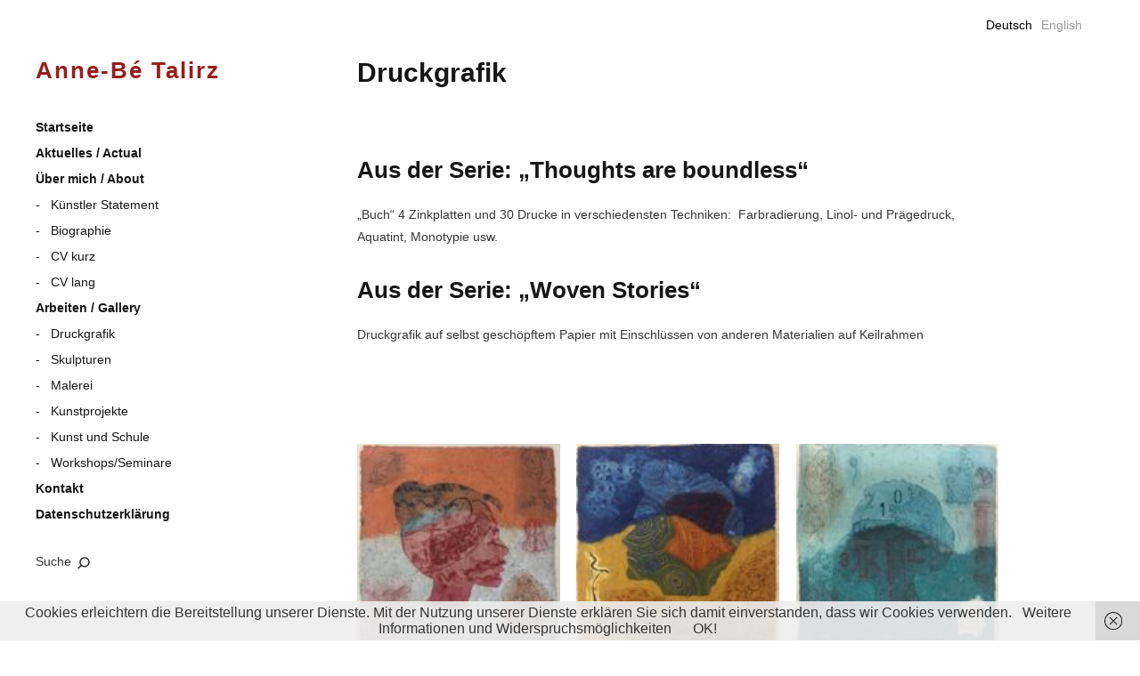

--- FILE ---
content_type: text/html; charset=UTF-8
request_url: https://talirz.eu/de/druckgrafik/
body_size: 9254
content:
<!DOCTYPE html>
<html lang="de-DE">
<head>
	<meta charset="UTF-8" />
	<meta name="viewport" content="width=device-width,initial-scale=1">
	<link rel="profile" href="http://gmpg.org/xfn/11" />
	<link rel="pingback" href="https://talirz.eu/xmlrpc.php">
		<!--[if lt IE 9]>
	<script src="https://talirz.eu/wp-content/themes/moka/js/html5.js"></script>
	<![endif]-->
<meta name='robots' content='index, follow, max-image-preview:large, max-snippet:-1, max-video-preview:-1' />

	<!-- This site is optimized with the Yoast SEO plugin v23.6 - https://yoast.com/wordpress/plugins/seo/ -->
	<title>Druckgrafik - Anne-Bé Talirz</title>
	<link rel="canonical" href="https://talirz.eu/de/druckgrafik/" />
	<meta property="og:locale" content="de_DE" />
	<meta property="og:type" content="article" />
	<meta property="og:title" content="Druckgrafik - Anne-Bé Talirz" />
	<meta property="og:description" content="Aus der Serie: &#8222;Thoughts are boundless&#8220; „Buch“ 4 Zinkplatten und 30 Drucke in verschiedensten Techniken:  Farbradierung, Linol- und Prägedruck, Aquatint, Monotypie usw. Aus der Serie: &#8222;Woven Stories&#8220; Druckgrafik auf selbst geschöpftem Papier mit Einschlüssen von anderen Materialien auf Keilrahmen &nbsp; &nbsp; Aus der Serie: &#8222;be&hellip; Weiterlesen" />
	<meta property="og:url" content="https://talirz.eu/de/druckgrafik/" />
	<meta property="og:site_name" content="Anne-Bé Talirz" />
	<meta property="article:modified_time" content="2021-09-29T11:56:45+00:00" />
	<meta property="og:image" content="https://talirz.eu/wp-content/uploads/2017/01/streamoflife_annebetalirz4.jpg" />
	<meta property="og:image:width" content="1279" />
	<meta property="og:image:height" content="1280" />
	<meta property="og:image:type" content="image/jpeg" />
	<meta name="twitter:card" content="summary_large_image" />
	<meta name="twitter:label1" content="Geschätzte Lesezeit" />
	<meta name="twitter:data1" content="1 Minute" />
	<script type="application/ld+json" class="yoast-schema-graph">{"@context":"https://schema.org","@graph":[{"@type":"WebPage","@id":"https://talirz.eu/de/druckgrafik/","url":"https://talirz.eu/de/druckgrafik/","name":"Druckgrafik - Anne-Bé Talirz","isPartOf":{"@id":"https://talirz.eu/de/#website"},"primaryImageOfPage":{"@id":"https://talirz.eu/de/druckgrafik/#primaryimage"},"image":{"@id":"https://talirz.eu/de/druckgrafik/#primaryimage"},"thumbnailUrl":"https://talirz.eu/wp-content/uploads/2017/01/streamoflife_annebetalirz4.jpg","datePublished":"2017-01-27T09:55:22+00:00","dateModified":"2021-09-29T11:56:45+00:00","breadcrumb":{"@id":"https://talirz.eu/de/druckgrafik/#breadcrumb"},"inLanguage":"de","potentialAction":[{"@type":"ReadAction","target":["https://talirz.eu/de/druckgrafik/"]}]},{"@type":"ImageObject","inLanguage":"de","@id":"https://talirz.eu/de/druckgrafik/#primaryimage","url":"https://talirz.eu/wp-content/uploads/2017/01/streamoflife_annebetalirz4.jpg","contentUrl":"https://talirz.eu/wp-content/uploads/2017/01/streamoflife_annebetalirz4.jpg","width":1279,"height":1280,"caption":"\"Stream of Life\" I, 22x22cm"},{"@type":"BreadcrumbList","@id":"https://talirz.eu/de/druckgrafik/#breadcrumb","itemListElement":[{"@type":"ListItem","position":1,"name":"Startseite","item":"https://talirz.eu/de/"},{"@type":"ListItem","position":2,"name":"Druckgrafik"}]},{"@type":"WebSite","@id":"https://talirz.eu/de/#website","url":"https://talirz.eu/de/","name":"Anne-Bé Talirz","description":"","potentialAction":[{"@type":"SearchAction","target":{"@type":"EntryPoint","urlTemplate":"https://talirz.eu/de/?s={search_term_string}"},"query-input":{"@type":"PropertyValueSpecification","valueRequired":true,"valueName":"search_term_string"}}],"inLanguage":"de"}]}</script>
	<!-- / Yoast SEO plugin. -->


<link rel='dns-prefetch' href='//fonts.googleapis.com' />
<link rel="alternate" type="application/rss+xml" title="Anne-Bé Talirz &raquo; Feed" href="https://talirz.eu/de/feed/" />
<link rel="alternate" type="application/rss+xml" title="Anne-Bé Talirz &raquo; Kommentar-Feed" href="https://talirz.eu/de/comments/feed/" />
<script type="text/javascript">
/* <![CDATA[ */
window._wpemojiSettings = {"baseUrl":"https:\/\/s.w.org\/images\/core\/emoji\/15.0.3\/72x72\/","ext":".png","svgUrl":"https:\/\/s.w.org\/images\/core\/emoji\/15.0.3\/svg\/","svgExt":".svg","source":{"concatemoji":"https:\/\/talirz.eu\/wp-includes\/js\/wp-emoji-release.min.js?ver=6.6.4"}};
/*! This file is auto-generated */
!function(i,n){var o,s,e;function c(e){try{var t={supportTests:e,timestamp:(new Date).valueOf()};sessionStorage.setItem(o,JSON.stringify(t))}catch(e){}}function p(e,t,n){e.clearRect(0,0,e.canvas.width,e.canvas.height),e.fillText(t,0,0);var t=new Uint32Array(e.getImageData(0,0,e.canvas.width,e.canvas.height).data),r=(e.clearRect(0,0,e.canvas.width,e.canvas.height),e.fillText(n,0,0),new Uint32Array(e.getImageData(0,0,e.canvas.width,e.canvas.height).data));return t.every(function(e,t){return e===r[t]})}function u(e,t,n){switch(t){case"flag":return n(e,"\ud83c\udff3\ufe0f\u200d\u26a7\ufe0f","\ud83c\udff3\ufe0f\u200b\u26a7\ufe0f")?!1:!n(e,"\ud83c\uddfa\ud83c\uddf3","\ud83c\uddfa\u200b\ud83c\uddf3")&&!n(e,"\ud83c\udff4\udb40\udc67\udb40\udc62\udb40\udc65\udb40\udc6e\udb40\udc67\udb40\udc7f","\ud83c\udff4\u200b\udb40\udc67\u200b\udb40\udc62\u200b\udb40\udc65\u200b\udb40\udc6e\u200b\udb40\udc67\u200b\udb40\udc7f");case"emoji":return!n(e,"\ud83d\udc26\u200d\u2b1b","\ud83d\udc26\u200b\u2b1b")}return!1}function f(e,t,n){var r="undefined"!=typeof WorkerGlobalScope&&self instanceof WorkerGlobalScope?new OffscreenCanvas(300,150):i.createElement("canvas"),a=r.getContext("2d",{willReadFrequently:!0}),o=(a.textBaseline="top",a.font="600 32px Arial",{});return e.forEach(function(e){o[e]=t(a,e,n)}),o}function t(e){var t=i.createElement("script");t.src=e,t.defer=!0,i.head.appendChild(t)}"undefined"!=typeof Promise&&(o="wpEmojiSettingsSupports",s=["flag","emoji"],n.supports={everything:!0,everythingExceptFlag:!0},e=new Promise(function(e){i.addEventListener("DOMContentLoaded",e,{once:!0})}),new Promise(function(t){var n=function(){try{var e=JSON.parse(sessionStorage.getItem(o));if("object"==typeof e&&"number"==typeof e.timestamp&&(new Date).valueOf()<e.timestamp+604800&&"object"==typeof e.supportTests)return e.supportTests}catch(e){}return null}();if(!n){if("undefined"!=typeof Worker&&"undefined"!=typeof OffscreenCanvas&&"undefined"!=typeof URL&&URL.createObjectURL&&"undefined"!=typeof Blob)try{var e="postMessage("+f.toString()+"("+[JSON.stringify(s),u.toString(),p.toString()].join(",")+"));",r=new Blob([e],{type:"text/javascript"}),a=new Worker(URL.createObjectURL(r),{name:"wpTestEmojiSupports"});return void(a.onmessage=function(e){c(n=e.data),a.terminate(),t(n)})}catch(e){}c(n=f(s,u,p))}t(n)}).then(function(e){for(var t in e)n.supports[t]=e[t],n.supports.everything=n.supports.everything&&n.supports[t],"flag"!==t&&(n.supports.everythingExceptFlag=n.supports.everythingExceptFlag&&n.supports[t]);n.supports.everythingExceptFlag=n.supports.everythingExceptFlag&&!n.supports.flag,n.DOMReady=!1,n.readyCallback=function(){n.DOMReady=!0}}).then(function(){return e}).then(function(){var e;n.supports.everything||(n.readyCallback(),(e=n.source||{}).concatemoji?t(e.concatemoji):e.wpemoji&&e.twemoji&&(t(e.twemoji),t(e.wpemoji)))}))}((window,document),window._wpemojiSettings);
/* ]]> */
</script>
<style id='wp-emoji-styles-inline-css' type='text/css'>

	img.wp-smiley, img.emoji {
		display: inline !important;
		border: none !important;
		box-shadow: none !important;
		height: 1em !important;
		width: 1em !important;
		margin: 0 0.07em !important;
		vertical-align: -0.1em !important;
		background: none !important;
		padding: 0 !important;
	}
</style>
<link rel='stylesheet' id='wp-block-library-css' href='https://talirz.eu/wp-includes/css/dist/block-library/style.min.css?ver=6.6.4' type='text/css' media='all' />
<style id='classic-theme-styles-inline-css' type='text/css'>
/*! This file is auto-generated */
.wp-block-button__link{color:#fff;background-color:#32373c;border-radius:9999px;box-shadow:none;text-decoration:none;padding:calc(.667em + 2px) calc(1.333em + 2px);font-size:1.125em}.wp-block-file__button{background:#32373c;color:#fff;text-decoration:none}
</style>
<style id='global-styles-inline-css' type='text/css'>
:root{--wp--preset--aspect-ratio--square: 1;--wp--preset--aspect-ratio--4-3: 4/3;--wp--preset--aspect-ratio--3-4: 3/4;--wp--preset--aspect-ratio--3-2: 3/2;--wp--preset--aspect-ratio--2-3: 2/3;--wp--preset--aspect-ratio--16-9: 16/9;--wp--preset--aspect-ratio--9-16: 9/16;--wp--preset--color--black: #000000;--wp--preset--color--cyan-bluish-gray: #abb8c3;--wp--preset--color--white: #ffffff;--wp--preset--color--pale-pink: #f78da7;--wp--preset--color--vivid-red: #cf2e2e;--wp--preset--color--luminous-vivid-orange: #ff6900;--wp--preset--color--luminous-vivid-amber: #fcb900;--wp--preset--color--light-green-cyan: #7bdcb5;--wp--preset--color--vivid-green-cyan: #00d084;--wp--preset--color--pale-cyan-blue: #8ed1fc;--wp--preset--color--vivid-cyan-blue: #0693e3;--wp--preset--color--vivid-purple: #9b51e0;--wp--preset--gradient--vivid-cyan-blue-to-vivid-purple: linear-gradient(135deg,rgba(6,147,227,1) 0%,rgb(155,81,224) 100%);--wp--preset--gradient--light-green-cyan-to-vivid-green-cyan: linear-gradient(135deg,rgb(122,220,180) 0%,rgb(0,208,130) 100%);--wp--preset--gradient--luminous-vivid-amber-to-luminous-vivid-orange: linear-gradient(135deg,rgba(252,185,0,1) 0%,rgba(255,105,0,1) 100%);--wp--preset--gradient--luminous-vivid-orange-to-vivid-red: linear-gradient(135deg,rgba(255,105,0,1) 0%,rgb(207,46,46) 100%);--wp--preset--gradient--very-light-gray-to-cyan-bluish-gray: linear-gradient(135deg,rgb(238,238,238) 0%,rgb(169,184,195) 100%);--wp--preset--gradient--cool-to-warm-spectrum: linear-gradient(135deg,rgb(74,234,220) 0%,rgb(151,120,209) 20%,rgb(207,42,186) 40%,rgb(238,44,130) 60%,rgb(251,105,98) 80%,rgb(254,248,76) 100%);--wp--preset--gradient--blush-light-purple: linear-gradient(135deg,rgb(255,206,236) 0%,rgb(152,150,240) 100%);--wp--preset--gradient--blush-bordeaux: linear-gradient(135deg,rgb(254,205,165) 0%,rgb(254,45,45) 50%,rgb(107,0,62) 100%);--wp--preset--gradient--luminous-dusk: linear-gradient(135deg,rgb(255,203,112) 0%,rgb(199,81,192) 50%,rgb(65,88,208) 100%);--wp--preset--gradient--pale-ocean: linear-gradient(135deg,rgb(255,245,203) 0%,rgb(182,227,212) 50%,rgb(51,167,181) 100%);--wp--preset--gradient--electric-grass: linear-gradient(135deg,rgb(202,248,128) 0%,rgb(113,206,126) 100%);--wp--preset--gradient--midnight: linear-gradient(135deg,rgb(2,3,129) 0%,rgb(40,116,252) 100%);--wp--preset--font-size--small: 13px;--wp--preset--font-size--medium: 20px;--wp--preset--font-size--large: 36px;--wp--preset--font-size--x-large: 42px;--wp--preset--spacing--20: 0.44rem;--wp--preset--spacing--30: 0.67rem;--wp--preset--spacing--40: 1rem;--wp--preset--spacing--50: 1.5rem;--wp--preset--spacing--60: 2.25rem;--wp--preset--spacing--70: 3.38rem;--wp--preset--spacing--80: 5.06rem;--wp--preset--shadow--natural: 6px 6px 9px rgba(0, 0, 0, 0.2);--wp--preset--shadow--deep: 12px 12px 50px rgba(0, 0, 0, 0.4);--wp--preset--shadow--sharp: 6px 6px 0px rgba(0, 0, 0, 0.2);--wp--preset--shadow--outlined: 6px 6px 0px -3px rgba(255, 255, 255, 1), 6px 6px rgba(0, 0, 0, 1);--wp--preset--shadow--crisp: 6px 6px 0px rgba(0, 0, 0, 1);}:where(.is-layout-flex){gap: 0.5em;}:where(.is-layout-grid){gap: 0.5em;}body .is-layout-flex{display: flex;}.is-layout-flex{flex-wrap: wrap;align-items: center;}.is-layout-flex > :is(*, div){margin: 0;}body .is-layout-grid{display: grid;}.is-layout-grid > :is(*, div){margin: 0;}:where(.wp-block-columns.is-layout-flex){gap: 2em;}:where(.wp-block-columns.is-layout-grid){gap: 2em;}:where(.wp-block-post-template.is-layout-flex){gap: 1.25em;}:where(.wp-block-post-template.is-layout-grid){gap: 1.25em;}.has-black-color{color: var(--wp--preset--color--black) !important;}.has-cyan-bluish-gray-color{color: var(--wp--preset--color--cyan-bluish-gray) !important;}.has-white-color{color: var(--wp--preset--color--white) !important;}.has-pale-pink-color{color: var(--wp--preset--color--pale-pink) !important;}.has-vivid-red-color{color: var(--wp--preset--color--vivid-red) !important;}.has-luminous-vivid-orange-color{color: var(--wp--preset--color--luminous-vivid-orange) !important;}.has-luminous-vivid-amber-color{color: var(--wp--preset--color--luminous-vivid-amber) !important;}.has-light-green-cyan-color{color: var(--wp--preset--color--light-green-cyan) !important;}.has-vivid-green-cyan-color{color: var(--wp--preset--color--vivid-green-cyan) !important;}.has-pale-cyan-blue-color{color: var(--wp--preset--color--pale-cyan-blue) !important;}.has-vivid-cyan-blue-color{color: var(--wp--preset--color--vivid-cyan-blue) !important;}.has-vivid-purple-color{color: var(--wp--preset--color--vivid-purple) !important;}.has-black-background-color{background-color: var(--wp--preset--color--black) !important;}.has-cyan-bluish-gray-background-color{background-color: var(--wp--preset--color--cyan-bluish-gray) !important;}.has-white-background-color{background-color: var(--wp--preset--color--white) !important;}.has-pale-pink-background-color{background-color: var(--wp--preset--color--pale-pink) !important;}.has-vivid-red-background-color{background-color: var(--wp--preset--color--vivid-red) !important;}.has-luminous-vivid-orange-background-color{background-color: var(--wp--preset--color--luminous-vivid-orange) !important;}.has-luminous-vivid-amber-background-color{background-color: var(--wp--preset--color--luminous-vivid-amber) !important;}.has-light-green-cyan-background-color{background-color: var(--wp--preset--color--light-green-cyan) !important;}.has-vivid-green-cyan-background-color{background-color: var(--wp--preset--color--vivid-green-cyan) !important;}.has-pale-cyan-blue-background-color{background-color: var(--wp--preset--color--pale-cyan-blue) !important;}.has-vivid-cyan-blue-background-color{background-color: var(--wp--preset--color--vivid-cyan-blue) !important;}.has-vivid-purple-background-color{background-color: var(--wp--preset--color--vivid-purple) !important;}.has-black-border-color{border-color: var(--wp--preset--color--black) !important;}.has-cyan-bluish-gray-border-color{border-color: var(--wp--preset--color--cyan-bluish-gray) !important;}.has-white-border-color{border-color: var(--wp--preset--color--white) !important;}.has-pale-pink-border-color{border-color: var(--wp--preset--color--pale-pink) !important;}.has-vivid-red-border-color{border-color: var(--wp--preset--color--vivid-red) !important;}.has-luminous-vivid-orange-border-color{border-color: var(--wp--preset--color--luminous-vivid-orange) !important;}.has-luminous-vivid-amber-border-color{border-color: var(--wp--preset--color--luminous-vivid-amber) !important;}.has-light-green-cyan-border-color{border-color: var(--wp--preset--color--light-green-cyan) !important;}.has-vivid-green-cyan-border-color{border-color: var(--wp--preset--color--vivid-green-cyan) !important;}.has-pale-cyan-blue-border-color{border-color: var(--wp--preset--color--pale-cyan-blue) !important;}.has-vivid-cyan-blue-border-color{border-color: var(--wp--preset--color--vivid-cyan-blue) !important;}.has-vivid-purple-border-color{border-color: var(--wp--preset--color--vivid-purple) !important;}.has-vivid-cyan-blue-to-vivid-purple-gradient-background{background: var(--wp--preset--gradient--vivid-cyan-blue-to-vivid-purple) !important;}.has-light-green-cyan-to-vivid-green-cyan-gradient-background{background: var(--wp--preset--gradient--light-green-cyan-to-vivid-green-cyan) !important;}.has-luminous-vivid-amber-to-luminous-vivid-orange-gradient-background{background: var(--wp--preset--gradient--luminous-vivid-amber-to-luminous-vivid-orange) !important;}.has-luminous-vivid-orange-to-vivid-red-gradient-background{background: var(--wp--preset--gradient--luminous-vivid-orange-to-vivid-red) !important;}.has-very-light-gray-to-cyan-bluish-gray-gradient-background{background: var(--wp--preset--gradient--very-light-gray-to-cyan-bluish-gray) !important;}.has-cool-to-warm-spectrum-gradient-background{background: var(--wp--preset--gradient--cool-to-warm-spectrum) !important;}.has-blush-light-purple-gradient-background{background: var(--wp--preset--gradient--blush-light-purple) !important;}.has-blush-bordeaux-gradient-background{background: var(--wp--preset--gradient--blush-bordeaux) !important;}.has-luminous-dusk-gradient-background{background: var(--wp--preset--gradient--luminous-dusk) !important;}.has-pale-ocean-gradient-background{background: var(--wp--preset--gradient--pale-ocean) !important;}.has-electric-grass-gradient-background{background: var(--wp--preset--gradient--electric-grass) !important;}.has-midnight-gradient-background{background: var(--wp--preset--gradient--midnight) !important;}.has-small-font-size{font-size: var(--wp--preset--font-size--small) !important;}.has-medium-font-size{font-size: var(--wp--preset--font-size--medium) !important;}.has-large-font-size{font-size: var(--wp--preset--font-size--large) !important;}.has-x-large-font-size{font-size: var(--wp--preset--font-size--x-large) !important;}
:where(.wp-block-post-template.is-layout-flex){gap: 1.25em;}:where(.wp-block-post-template.is-layout-grid){gap: 1.25em;}
:where(.wp-block-columns.is-layout-flex){gap: 2em;}:where(.wp-block-columns.is-layout-grid){gap: 2em;}
:root :where(.wp-block-pullquote){font-size: 1.5em;line-height: 1.6;}
</style>
<link rel='stylesheet' id='contact-form-7-css' href='https://talirz.eu/wp-content/plugins/contact-form-7/includes/css/styles.css?ver=5.9.8' type='text/css' media='all' />
<link rel='stylesheet' id='moka-flex-slider-style-css' href='https://talirz.eu/wp-content/themes/moka/js/flex-slider/flexslider.css?ver=6.6.4' type='text/css' media='all' />
<link rel='stylesheet' id='moka-lato-css' href='//fonts.googleapis.com/css?family=Lato%3A400%2C700%2C900%2C400italic%2C700italic' type='text/css' media='all' />
<link rel='stylesheet' id='moka-style-css' href='https://talirz.eu/wp-content/themes/moka/style.css?ver=2013-10-15' type='text/css' media='all' />
<script type="text/javascript" src="https://talirz.eu/wp-includes/js/jquery/jquery.min.js?ver=3.7.1" id="jquery-core-js"></script>
<script type="text/javascript" src="https://talirz.eu/wp-includes/js/jquery/jquery-migrate.min.js?ver=3.4.1" id="jquery-migrate-js"></script>
<script type="text/javascript" src="https://talirz.eu/wp-content/themes/moka/js/jquery.fitvids.js?ver=1.1" id="moka-fitvids-js"></script>
<script type="text/javascript" src="https://talirz.eu/wp-content/themes/moka/js/flex-slider/jquery.flexslider-min.js?ver=6.6.4" id="moka-flex-slider-js"></script>
<script type="text/javascript" src="https://talirz.eu/wp-content/themes/moka/js/functions.js?ver=2013-10-15" id="moka-script-js"></script>
<link rel="https://api.w.org/" href="https://talirz.eu/wp-json/" /><link rel="alternate" title="JSON" type="application/json" href="https://talirz.eu/wp-json/wp/v2/pages/15" /><link rel="EditURI" type="application/rsd+xml" title="RSD" href="https://talirz.eu/xmlrpc.php?rsd" />
<meta name="generator" content="WordPress 6.6.4" />
<link rel='shortlink' href='https://talirz.eu/?p=15' />
<link rel="alternate" title="oEmbed (JSON)" type="application/json+oembed" href="https://talirz.eu/wp-json/oembed/1.0/embed?url=https%3A%2F%2Ftalirz.eu%2Fde%2Fdruckgrafik%2F" />
<link rel="alternate" title="oEmbed (XML)" type="text/xml+oembed" href="https://talirz.eu/wp-json/oembed/1.0/embed?url=https%3A%2F%2Ftalirz.eu%2Fde%2Fdruckgrafik%2F&#038;format=xml" />
         <style type="text/css">
			 #site-title h1 a {color:#991e1e; background: #ffffff;}
             a {color: ;}
             a:hover,
			 .entry-footer a:hover,
			 #site-nav ul li a:hover,
			.widget_nav_menu ul li a:hover,
			 #search-btn:hover,
			 .nav-next a:hover,
			 .nav-previous a:hover,
			 .previous-image a:hover,
			 .next-image a:hover {color: ;}
			 #front-sidebar .widget_moka_quote p.quote-text,
			 #front-sidebar .widget_moka_about h3.about-title  {color: ;}
         </style>
    <style type="text/css">
/* Fixed Positioned Sidebar CSS */
@media screen and (min-width: 1270px) {
#sidebar-wrap {
	position: fixed;
	top: 0;
	bottom: 0;
	height: auto;
	overflow-x: hidden;
	overflow-y: auto;
}
#sidebar {
	position: absolute;
    top: 65px;
}
.admin-bar #sidebar-wrap {
	top: 32px;
}
}
</style>
<style type="text/css">
/* Custom CSS */
body {font-family: Arial;}
.entry-content p {font-size: 14px;margin-bottom: 20px;}
#sidebar {width: 270px;}
h3 {margin-bottom: 20px; margin-top: 30px;}
li {font-size: 14px;}

#site-title h1 a {padding: 0 0 5px 0 !important;}
.langchooser.desktop {float: right; padding-right: 65px;}
.langchooser.mobile {float: right !important; position: absolute !important; top: 40px !important; right: 35px !important;}
li.lang-item {list-style-type: none !important; display: inline !important;}
li.lang-item a {color: #999 !important; margin-top: 20px; margin-left: 10px; display: inline-block; text-align: right !important; float: right;}
li.lang-item.current-lang a {color: #000 !important;}</style>
<style type="text/css">.recentcomments a{display:inline !important;padding:0 !important;margin:0 !important;}</style></head>

<body class="page-template-default page page-id-15">

<div id="container">
	<div class="search-overlay">
		<div class="search-wrap">
			
<form role="search" method="get" id="searchform" class="searchform" action="https://talirz.eu/de/" role="search">
	<input type="text" class="field mainsearch" name="s" id="s" autofocus="autofocus" placeholder="Suche &hellip;" />
	<input type="submit" class="submit" name="submit" id="searchsubmit" value="Suche" />
</form>			<div class="search-close">Suche schliessen</div>
			<p class="search-info">Tippe deine Suchbegriffe ein und drücke Enter, um Suchergebnisse anzuzeigen.</p>
		</div><!-- end .search-wrap -->
	</div><!-- end .search-overlay -->


<div id="sidebar-wrap">
	<div id="sidebar">
	<header id="masthead" class="clearfix" role="banner">
		<div id="site-title">
			<h1><a href="https://talirz.eu/de/" title="Anne-Bé Talirz">Anne-Bé Talirz</a></h1>
					</div><!-- end #site-title -->
		
	</header><!-- end #masthead -->



	<a href="#nav-mobile" id="mobile-menu-btn"><span>Menü</span></a>
	<nav id="site-nav" class="clearfix">
		<ul id="menu-menu" class="menu"><li id="menu-item-45" class="menu-item menu-item-type-post_type menu-item-object-page menu-item-home menu-item-45"><a href="https://talirz.eu/de/">Startseite</a></li>
<li id="menu-item-282" class="menu-item menu-item-type-post_type menu-item-object-page menu-item-282"><a href="https://talirz.eu/de/aktuellesactual/">Aktuelles / Actual</a></li>
<li id="menu-item-33" class="menu-item menu-item-type-post_type menu-item-object-page menu-item-has-children menu-parent-item menu-item-33"><a href="https://talirz.eu/de/ueber-mich-about/">Über mich / About</a>
<ul class="sub-menu">
	<li id="menu-item-34" class="menu-item menu-item-type-post_type menu-item-object-page menu-item-34"><a href="https://talirz.eu/de/ueber-mich-about/kuenstler-statement/">Künstler Statement</a></li>
	<li id="menu-item-35" class="menu-item menu-item-type-post_type menu-item-object-page menu-item-35"><a href="https://talirz.eu/ueber-mich-about/biographie/">Biographie</a></li>
	<li id="menu-item-36" class="menu-item menu-item-type-post_type menu-item-object-page menu-item-36"><a href="https://talirz.eu/de/ueber-mich-about/cv-kurz/">CV kurz</a></li>
	<li id="menu-item-75" class="menu-item menu-item-type-post_type menu-item-object-page menu-item-75"><a href="https://talirz.eu/en/cv-lang/">CV lang</a></li>
</ul>
</li>
<li id="menu-item-37" class="menu-item menu-item-type-post_type menu-item-object-page current-menu-ancestor current-menu-parent current-page-parent current_page_parent current_page_ancestor menu-item-has-children menu-parent-item menu-item-37"><a href="https://talirz.eu/arbeiten-galery/">Arbeiten / Gallery</a>
<ul class="sub-menu">
	<li id="menu-item-38" class="menu-item menu-item-type-post_type menu-item-object-page current-menu-item page_item page-item-15 current_page_item menu-item-38"><a href="https://talirz.eu/de/druckgrafik/" aria-current="page">Druckgrafik</a></li>
	<li id="menu-item-39" class="menu-item menu-item-type-post_type menu-item-object-page menu-item-39"><a href="https://talirz.eu/de/skulpturen/">Skulpturen</a></li>
	<li id="menu-item-40" class="menu-item menu-item-type-post_type menu-item-object-page menu-item-40"><a href="https://talirz.eu/de/malerei/">Malerei</a></li>
	<li id="menu-item-41" class="menu-item menu-item-type-post_type menu-item-object-page menu-item-41"><a href="https://talirz.eu/de/kunstprojekte/">Kunstprojekte</a></li>
	<li id="menu-item-272" class="menu-item menu-item-type-post_type menu-item-object-page menu-item-272"><a href="https://talirz.eu/de/kunst-und-schule/">Kunst und Schule</a></li>
	<li id="menu-item-285" class="menu-item menu-item-type-post_type menu-item-object-page menu-item-285"><a href="https://talirz.eu/de/workshopsseminare/">Workshops/Seminare</a></li>
</ul>
</li>
<li id="menu-item-31" class="menu-item menu-item-type-post_type menu-item-object-page menu-item-31"><a href="https://talirz.eu/de/kontakt/">Kontakt</a></li>
<li id="menu-item-491" class="menu-item menu-item-type-post_type menu-item-object-page menu-item-privacy-policy menu-item-491"><a rel="privacy-policy" href="https://talirz.eu/de/datenschutzerklaerung/">Datenschutzerklärung</a></li>
</ul>		<div id="search-btn">Suche</div>
	</nav><!-- end #site-nav -->

	</div><!-- end #sidebar -->
		
		
		<!-- Language chooser for Mobile Navi -->
		<div class="langchooser mobile">
				<li class="lang-item lang-item-5 lang-item-en no-translation lang-item-first"><a  lang="en-GB" hreflang="en-GB" href="https://talirz.eu/en/">English</a></li>
	<li class="lang-item lang-item-8 lang-item-de current-lang"><a  lang="de-DE" hreflang="de-DE" href="https://talirz.eu/de/druckgrafik/">Deutsch</a></li>
		</div>
		<!-- End of Langage chooser for Mobile Navi -->
		
		
		
</div><!-- end #sidebar-wrap -->

<div id="main-wrap">


<!-- Language chooser -->
<div class="langchooser desktop">
		<li class="lang-item lang-item-5 lang-item-en no-translation lang-item-first"><a  lang="en-GB" hreflang="en-GB" href="https://talirz.eu/en/">English</a></li>
	<li class="lang-item lang-item-8 lang-item-de current-lang"><a  lang="de-DE" hreflang="de-DE" href="https://talirz.eu/de/druckgrafik/">Deutsch</a></li>
</div>
<!-- End of Language chooser -->
	<div id="primary" class="site-content" role="main">

		
<article id="post-15" class="post-15 page type-page status-publish has-post-thumbnail hentry">

		<header class="entry-header">
		<h1 class="entry-title">Druckgrafik</h1>
	</header><!-- end .entry-header -->
	
	<div class="entry-content clearfix">
		<h3>Aus der Serie: &#8222;Thoughts are boundless&#8220;</h3>
<p>„Buch“ 4 Zinkplatten und 30 Drucke in verschiedensten Techniken:  Farbradierung, Linol- und Prägedruck, Aquatint, Monotypie usw.</p>

<h3>Aus der Serie: &#8222;Woven Stories&#8220;</h3>
<p>Druckgrafik auf selbst geschöpftem Papier mit Einschlüssen von anderen Materialien auf Keilrahmen</p>
<p>&nbsp;</p>
<p>&nbsp;</p>
<div class='gallery'><dl class='gallery-item'>
			<dt class='gallery-icon landscape'>
				<a href='https://talirz.eu/de/druckgrafik/img_7223/'><img decoding="async" width="150" height="150" src="https://talirz.eu/wp-content/uploads/2021/09/IMG_7223-150x150.jpeg" class="attachment-thumbnail size-thumbnail" alt="" aria-describedby="gallery-2-680" srcset="https://talirz.eu/wp-content/uploads/2021/09/IMG_7223-150x150.jpeg 150w, https://talirz.eu/wp-content/uploads/2021/09/IMG_7223-300x300.jpeg 300w, https://talirz.eu/wp-content/uploads/2021/09/IMG_7223-768x765.jpeg 768w, https://talirz.eu/wp-content/uploads/2021/09/IMG_7223-1024x1020.jpeg 1024w" sizes="(max-width: 150px) 100vw, 150px" /></a>
			</dt>
				<dd class='wp-caption-text gallery-caption' id='gallery-2-680'>
				Woven stories 4, 30&#215;30 cm
				</dd></dl><dl class='gallery-item'>
			<dt class='gallery-icon portrait'>
				<a href='https://talirz.eu/de/druckgrafik/img_7193/'><img decoding="async" width="150" height="150" src="https://talirz.eu/wp-content/uploads/2021/09/IMG_7193-150x150.jpeg" class="attachment-thumbnail size-thumbnail" alt="" aria-describedby="gallery-2-670" srcset="https://talirz.eu/wp-content/uploads/2021/09/IMG_7193-150x150.jpeg 150w, https://talirz.eu/wp-content/uploads/2021/09/IMG_7193-300x300.jpeg 300w" sizes="(max-width: 150px) 100vw, 150px" /></a>
			</dt>
				<dd class='wp-caption-text gallery-caption' id='gallery-2-670'>
				Woven stories 2, 30&#215;30 cm
				</dd></dl><dl class='gallery-item'>
			<dt class='gallery-icon portrait'>
				<a href='https://talirz.eu/de/druckgrafik/img_7332/'><img decoding="async" width="150" height="150" src="https://talirz.eu/wp-content/uploads/2021/09/IMG_7332-150x150.jpeg" class="attachment-thumbnail size-thumbnail" alt="" aria-describedby="gallery-2-674" srcset="https://talirz.eu/wp-content/uploads/2021/09/IMG_7332-150x150.jpeg 150w, https://talirz.eu/wp-content/uploads/2021/09/IMG_7332-298x300.jpeg 298w, https://talirz.eu/wp-content/uploads/2021/09/IMG_7332-768x774.jpeg 768w, https://talirz.eu/wp-content/uploads/2021/09/IMG_7332-1016x1024.jpeg 1016w, https://talirz.eu/wp-content/uploads/2021/09/IMG_7332-300x300.jpeg 300w" sizes="(max-width: 150px) 100vw, 150px" /></a>
			</dt>
				<dd class='wp-caption-text gallery-caption' id='gallery-2-674'>
				Woven stories 7, 30&#215;30 cm
				</dd></dl><br style="clear: both" />
		</div>

<h3>Aus der Serie: &#8222;be cool &#8211; be equal&#8220;</h3>
<div class='gallery'><dl class='gallery-item'>
			<dt class='gallery-icon landscape'>
				<a href='https://talirz.eu/de/druckgrafik/be-cool-be-equali-2/'><img loading="lazy" decoding="async" width="150" height="150" src="https://talirz.eu/wp-content/uploads/2020/05/22be-cool-be-equal22I-150x150.jpg" class="attachment-thumbnail size-thumbnail" alt="" aria-describedby="gallery-3-596" srcset="https://talirz.eu/wp-content/uploads/2020/05/22be-cool-be-equal22I-150x150.jpg 150w, https://talirz.eu/wp-content/uploads/2020/05/22be-cool-be-equal22I-300x300.jpg 300w" sizes="(max-width: 150px) 100vw, 150px" /></a>
			</dt>
				<dd class='wp-caption-text gallery-caption' id='gallery-3-596'>
				&#8222;be cool &#8211; be equal&#8220; I, 24 verschiedene Druckgrafiken, 30&#215;30 cm auf Keilrahmen
				</dd></dl><dl class='gallery-item'>
			<dt class='gallery-icon landscape'>
				<a href='https://talirz.eu/de/druckgrafik/be-cool-be-equal-vi-2/'><img loading="lazy" decoding="async" width="150" height="150" src="https://talirz.eu/wp-content/uploads/2020/05/22be-cool-be-equal22-VI-150x150.jpg" class="attachment-thumbnail size-thumbnail" alt="" aria-describedby="gallery-3-595" srcset="https://talirz.eu/wp-content/uploads/2020/05/22be-cool-be-equal22-VI-150x150.jpg 150w, https://talirz.eu/wp-content/uploads/2020/05/22be-cool-be-equal22-VI-300x300.jpg 300w" sizes="(max-width: 150px) 100vw, 150px" /></a>
			</dt>
				<dd class='wp-caption-text gallery-caption' id='gallery-3-595'>
				&#8222;be cool &#8211; be equal&#8220; VI, 17 verschiedene Druckgrafiken gerollt auf Keilrahmen, 30&#215;30 cm
				</dd></dl><dl class='gallery-item'>
			<dt class='gallery-icon landscape'>
				<a href='https://talirz.eu/de/druckgrafik/be-cool-be-equal-v/'><img loading="lazy" decoding="async" width="150" height="150" src="https://talirz.eu/wp-content/uploads/2020/05/22be-cool-be-equal22-V-150x150.jpg" class="attachment-thumbnail size-thumbnail" alt="" aria-describedby="gallery-3-594" srcset="https://talirz.eu/wp-content/uploads/2020/05/22be-cool-be-equal22-V-150x150.jpg 150w, https://talirz.eu/wp-content/uploads/2020/05/22be-cool-be-equal22-V-300x300.jpg 300w" sizes="(max-width: 150px) 100vw, 150px" /></a>
			</dt>
				<dd class='wp-caption-text gallery-caption' id='gallery-3-594'>
				&#8222;be cool &#8211; be equal&#8220; V, 30 verschiedene Druckgrafiken auf Keilrahmen, 30&#215;30 cm
				</dd></dl><br style="clear: both" /><dl class='gallery-item'>
			<dt class='gallery-icon landscape'>
				<a href='https://talirz.eu/de/be-cool-be-equaliv/'><img loading="lazy" decoding="async" width="150" height="150" src="https://talirz.eu/wp-content/uploads/2019/01/22be-cool-be-equal22IV-150x150.jpg" class="attachment-thumbnail size-thumbnail" alt="" aria-describedby="gallery-3-521" srcset="https://talirz.eu/wp-content/uploads/2019/01/22be-cool-be-equal22IV-150x150.jpg 150w, https://talirz.eu/wp-content/uploads/2019/01/22be-cool-be-equal22IV-300x300.jpg 300w, https://talirz.eu/wp-content/uploads/2019/01/22be-cool-be-equal22IV-768x763.jpg 768w, https://talirz.eu/wp-content/uploads/2019/01/22be-cool-be-equal22IV-1024x1017.jpg 1024w, https://talirz.eu/wp-content/uploads/2019/01/22be-cool-be-equal22IV.jpg 1280w" sizes="(max-width: 150px) 100vw, 150px" /></a>
			</dt>
				<dd class='wp-caption-text gallery-caption' id='gallery-3-521'>
				&#8222;be cool &#8211; be equal&#8220;III
				</dd></dl><dl class='gallery-item'>
			<dt class='gallery-icon landscape'>
				<a href='https://talirz.eu/de/be-cool-be-equaliii/'><img loading="lazy" decoding="async" width="150" height="150" src="https://talirz.eu/wp-content/uploads/2019/01/22be-cool-be-equal22III-150x150.jpg" class="attachment-thumbnail size-thumbnail" alt="" aria-describedby="gallery-3-520" srcset="https://talirz.eu/wp-content/uploads/2019/01/22be-cool-be-equal22III-150x150.jpg 150w, https://talirz.eu/wp-content/uploads/2019/01/22be-cool-be-equal22III-300x300.jpg 300w" sizes="(max-width: 150px) 100vw, 150px" /></a>
			</dt>
				<dd class='wp-caption-text gallery-caption' id='gallery-3-520'>
				&#8222;be cool &#8211; be equal&#8220;IV
				</dd></dl><dl class='gallery-item'>
			<dt class='gallery-icon landscape'>
				<a href='https://talirz.eu/de/be-cool-be-equalii/'><img loading="lazy" decoding="async" width="150" height="150" src="https://talirz.eu/wp-content/uploads/2019/01/22be-cool-be-equal22II-150x150.jpg" class="attachment-thumbnail size-thumbnail" alt="" aria-describedby="gallery-3-522" srcset="https://talirz.eu/wp-content/uploads/2019/01/22be-cool-be-equal22II-150x150.jpg 150w, https://talirz.eu/wp-content/uploads/2019/01/22be-cool-be-equal22II-300x300.jpg 300w" sizes="(max-width: 150px) 100vw, 150px" /></a>
			</dt>
				<dd class='wp-caption-text gallery-caption' id='gallery-3-522'>
				&#8222;be cool &#8211; be equal&#8220;II, verschiedene Druckgrafiken auf Keilrahmen, 30x30cm
				</dd></dl><br style="clear: both" />
		</div>

<h3>Aus der Serie: &#8222;Gleichstellung/Gleichbehandlung&#8220;</h3>
<div class='gallery'><dl class='gallery-item'>
			<dt class='gallery-icon landscape'>
				<a href='https://talirz.eu/de/kunst-und-schule/rollenbilder/'><img loading="lazy" decoding="async" width="150" height="150" src="https://talirz.eu/wp-content/uploads/2019/08/22Rollenbilder22-150x150.jpg" class="attachment-thumbnail size-thumbnail" alt="" aria-describedby="gallery-4-561" /></a>
			</dt>
				<dd class='wp-caption-text gallery-caption' id='gallery-4-561'>
				&#8222;Rollenbilder&#8220; 37 verschiedene Druckgrafiken gerollt auf Keilrahmen, 50&#215;100 cm
				</dd></dl><dl class='gallery-item'>
			<dt class='gallery-icon portrait'>
				<a href='https://talirz.eu/de/skulpturen/img_5517/'><img loading="lazy" decoding="async" width="150" height="150" src="https://talirz.eu/wp-content/uploads/2018/12/IMG_5517-150x150.jpg" class="attachment-thumbnail size-thumbnail" alt="" aria-describedby="gallery-4-500" srcset="https://talirz.eu/wp-content/uploads/2018/12/IMG_5517-150x150.jpg 150w, https://talirz.eu/wp-content/uploads/2018/12/IMG_5517-300x300.jpg 300w" sizes="(max-width: 150px) 100vw, 150px" /></a>
			</dt>
				<dd class='wp-caption-text gallery-caption' id='gallery-4-500'>
				&#8222;FR&#8230;.AU&#8220;! Wäschemangel mit Textilien
				</dd></dl><dl class='gallery-item'>
			<dt class='gallery-icon portrait'>
				<a href='https://talirz.eu/de/skulpturen/img_5516/'><img loading="lazy" decoding="async" width="150" height="150" src="https://talirz.eu/wp-content/uploads/2018/12/IMG_5516-150x150.jpg" class="attachment-thumbnail size-thumbnail" alt="" aria-describedby="gallery-4-499" srcset="https://talirz.eu/wp-content/uploads/2018/12/IMG_5516-150x150.jpg 150w, https://talirz.eu/wp-content/uploads/2018/12/IMG_5516-300x300.jpg 300w" sizes="(max-width: 150px) 100vw, 150px" /></a>
			</dt>
				<dd class='wp-caption-text gallery-caption' id='gallery-4-499'>
				&#8222;FR&#8230;.AU&#8220;!
				</dd></dl><br style="clear: both" /><dl class='gallery-item'>
			<dt class='gallery-icon portrait'>
				<a href='https://talirz.eu/de/druckgrafik/70x100-altes-rollenbild-1-1/'><img loading="lazy" decoding="async" width="150" height="150" src="https://talirz.eu/wp-content/uploads/2020/05/70x100-22altes-Rollenbild22-1-1-1-150x150.jpg" class="attachment-thumbnail size-thumbnail" alt="" aria-describedby="gallery-4-599" srcset="https://talirz.eu/wp-content/uploads/2020/05/70x100-22altes-Rollenbild22-1-1-1-150x150.jpg 150w, https://talirz.eu/wp-content/uploads/2020/05/70x100-22altes-Rollenbild22-1-1-1-300x300.jpg 300w" sizes="(max-width: 150px) 100vw, 150px" /></a>
			</dt>
				<dd class='wp-caption-text gallery-caption' id='gallery-4-599'>
				&#8222;altes Rollenbild&#8220;, Gummidruck auf Leinen, 70&#215;100 cm
				</dd></dl>
			<br style='clear: both' />
		</div>

<h3>Aus der Serie: &#8222;Spuren hinterlassen&#8220;</h3>
<div class='gallery'><dl class='gallery-item'>
			<dt class='gallery-icon portrait'>
				<a href='https://talirz.eu/wp-content/uploads/2020/05/IMG_7706.jpg'><img loading="lazy" decoding="async" width="150" height="150" src="https://talirz.eu/wp-content/uploads/2020/05/IMG_7706-150x150.jpg" class="attachment-thumbnail size-thumbnail" alt="" aria-describedby="gallery-5-602" srcset="https://talirz.eu/wp-content/uploads/2020/05/IMG_7706-150x150.jpg 150w, https://talirz.eu/wp-content/uploads/2020/05/IMG_7706-300x300.jpg 300w" sizes="(max-width: 150px) 100vw, 150px" /></a>
			</dt>
				<dd class='wp-caption-text gallery-caption' id='gallery-5-602'>
				&#8222;Hinterlassene Spuren&#8220; G, 1/1, Radierung auf selbst geschöpftem Papier, 30&#215;40 cm
				</dd></dl><dl class='gallery-item'>
			<dt class='gallery-icon portrait'>
				<a href='https://talirz.eu/wp-content/uploads/2020/05/IMG_7705.jpg'><img loading="lazy" decoding="async" width="150" height="150" src="https://talirz.eu/wp-content/uploads/2020/05/IMG_7705-150x150.jpg" class="attachment-thumbnail size-thumbnail" alt="" aria-describedby="gallery-5-601" srcset="https://talirz.eu/wp-content/uploads/2020/05/IMG_7705-150x150.jpg 150w, https://talirz.eu/wp-content/uploads/2020/05/IMG_7705-300x300.jpg 300w" sizes="(max-width: 150px) 100vw, 150px" /></a>
			</dt>
				<dd class='wp-caption-text gallery-caption' id='gallery-5-601'>
				&#8222;Hinterlassene Spuren&#8220; F, 1/1, Radierung auf selbst geschöpftem Papier, 30&#215;40 cm
				</dd></dl>
			<br style='clear: both' />
		</div>

<p>&nbsp;</p>
<h3>Aus der Serie: &#8222;Frozen Moments&#8220;</h3>

<h3>Aus der Serie: &#8222;Triptychon&#8220;</h3>

<h3>Aus der Serie: &#8222;Stream of Life&#8220;</h3>
<p>gemischte Druckgrafik auf selbst geschöpftem Papier mit Einschlüssen von anderen Materialien</p>

<h3>Aus der Serie: &#8222;Vergänglichkeit&#8220;</h3>

<h3>Aus der Serie: &#8222;Verwitterung&#8220;</h3>

<h3>Aus der Serie: &#8222;30 Tage Malo&#8220;</h3>
<div class='gallery'><dl class='gallery-item'>
			<dt class='gallery-icon landscape'>
				<a href='https://talirz.eu/de/druckgrafik/vergaenglichkeit_annebetalirz4/'><img loading="lazy" decoding="async" width="150" height="150" src="https://talirz.eu/wp-content/uploads/2017/01/vergaenglichkeit_annebetalirz4-150x150.jpg" class="attachment-thumbnail size-thumbnail" alt="" aria-describedby="gallery-11-115" srcset="https://talirz.eu/wp-content/uploads/2017/01/vergaenglichkeit_annebetalirz4-150x150.jpg 150w, https://talirz.eu/wp-content/uploads/2017/01/vergaenglichkeit_annebetalirz4-300x300.jpg 300w" sizes="(max-width: 150px) 100vw, 150px" /></a>
			</dt>
				<dd class='wp-caption-text gallery-caption' id='gallery-11-115'>
				1/12 „Tagebuch, 30 Tage Malo-Italien&#8220;,  30 Farb-Radierungen je 20&#215;15,5cm  &#8211;  Leporello
				</dd></dl>
			<br style='clear: both' />
		</div>

<h3>Aus der Serie: &#8222;Traumstil-Epoche&#8220;</h3>

<h3>Aus der Serie: &#8222;Grenzschritte&#8220;</h3>

	</div><!-- end .entry-content -->

</article><!-- end post-15 -->
	</div><!-- end #primary -->

 
	<footer id="colophon" class="site-footer clearfix">

		

		<div id="site-info">

		
					<ul class="credit" role="contentinfo">
				<li class="copyright">&copy; 2026 <a href="https://talirz.eu/de/">Anne-Bé Talirz</a></li>
				<li class="wp-credit">Proudly powered by <a href="https://wordpress.org/">WordPress.</a></li>
				<li>Theme: Moka von <a href="http://www.elmastudio.de/en/" title="Elmastudio WordPress Themes">Elmastudio</a></li>
			</ul><!-- end .credit -->
		
		</div><!-- end #site-info -->

	</footer><!-- end #colophon -->
	</div><!-- end #main-wrap -->
</div><!-- end #container -->


<script type="text/javascript" src="https://talirz.eu/wp-includes/js/dist/hooks.min.js?ver=2810c76e705dd1a53b18" id="wp-hooks-js"></script>
<script type="text/javascript" src="https://talirz.eu/wp-includes/js/dist/i18n.min.js?ver=5e580eb46a90c2b997e6" id="wp-i18n-js"></script>
<script type="text/javascript" id="wp-i18n-js-after">
/* <![CDATA[ */
wp.i18n.setLocaleData( { 'text direction\u0004ltr': [ 'ltr' ] } );
/* ]]> */
</script>
<script type="text/javascript" src="https://talirz.eu/wp-content/plugins/contact-form-7/includes/swv/js/index.js?ver=5.9.8" id="swv-js"></script>
<script type="text/javascript" id="contact-form-7-js-extra">
/* <![CDATA[ */
var wpcf7 = {"api":{"root":"https:\/\/talirz.eu\/wp-json\/","namespace":"contact-form-7\/v1"}};
/* ]]> */
</script>
<script type="text/javascript" id="contact-form-7-js-translations">
/* <![CDATA[ */
( function( domain, translations ) {
	var localeData = translations.locale_data[ domain ] || translations.locale_data.messages;
	localeData[""].domain = domain;
	wp.i18n.setLocaleData( localeData, domain );
} )( "contact-form-7", {"translation-revision-date":"2024-06-05 06:37:53+0000","generator":"GlotPress\/4.0.1","domain":"messages","locale_data":{"messages":{"":{"domain":"messages","plural-forms":"nplurals=2; plural=n != 1;","lang":"de"},"Error:":["Fehler:"]}},"comment":{"reference":"includes\/js\/index.js"}} );
/* ]]> */
</script>
<script type="text/javascript" src="https://talirz.eu/wp-content/plugins/contact-form-7/includes/js/index.js?ver=5.9.8" id="contact-form-7-js"></script>
<script type="text/javascript" src="https://talirz.eu/wp-content/plugins/wf-cookie-consent/js/cookiechoices.min.js?ver=6.6.4" id="wf-cookie-consent-cookiechoices-js"></script>
<script type="text/javascript">
	window._wfCookieConsentSettings = {"wf_cookietext":"Cookies erleichtern die Bereitstellung unserer Dienste. Mit der Nutzung unserer Dienste erkl\u00e4ren Sie sich damit einverstanden, dass wir Cookies verwenden. ","wf_dismisstext":"OK!","wf_linktext":"Weitere Informationen und Widerspruchsm\u00f6glichkeiten","wf_linkhref":"https:\/\/talirz.eu\/de\/datenschutzerklaerung\/","wf_position":"bottom","language":"de"};
</script>

</body>
</html>